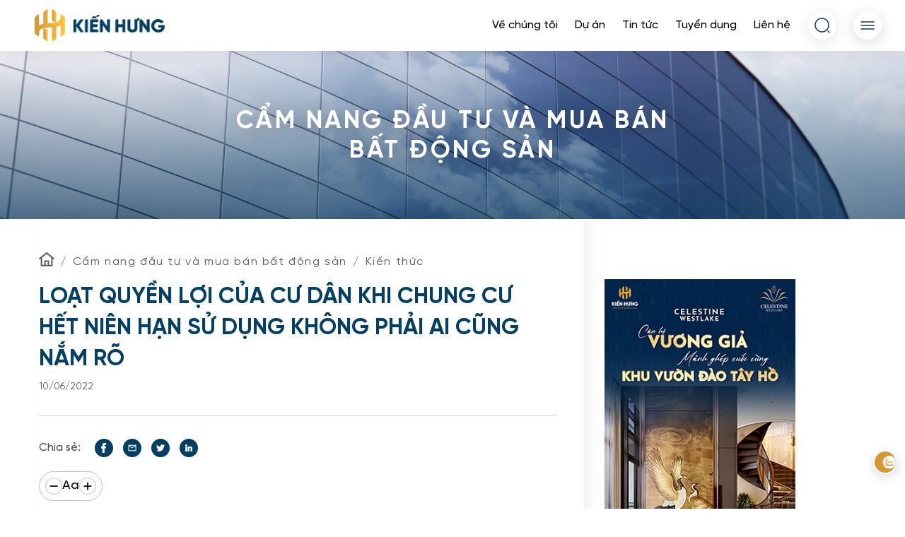

--- FILE ---
content_type: text/html; charset=UTF-8
request_url: https://diaockienhung.vn/tin-tuc/loat-quyen-loi-cua-cu-dan-khi-chung-cu-het-nien-han-su-dung-khong-phai-ai-cung-nam-ro-n912
body_size: 9232
content:
<!DOCTYPE html>
<html lang="vi">
    <head>
        <meta charset="UTF-8">
        <meta http-equiv="X-UA-Compatible" content="IE=edge">
        <meta name="viewport" content="width=device-width, initial-scale=1, maximum-scale=1">
        <meta name="language" content="vi"/>
                <meta name="copyright" content="kienhung.vn"/>
        <meta http-equiv="audience" content="General"/>
        <meta name="resource-type" content="Document"/>
        <meta name="distribution" content="Global"/>
        <meta name="revisit-after" content="1 days"/>
        <meta name="GENERATOR" content="kienhung.vn"/>
        <meta http-equiv="X-UA-Compatible" content="IE=edge,chrome=1"/>
        <meta property="og:site_name" content="kienhung.vn"/>
        <meta property="og:type" content="website"/>
        <meta property="og:locale" content="vi_VN"/>
                <link rel="shortcut icon" href="https://diaockienhung.vn/favicon.ico?v=1.1" type="image/x-icon"/>
        <meta property="og:title" content="Loạt quyền lợi của cư dân khi chung cư hết niên hạn sử dụng không phải ai cũng nắm rõ" /><meta property="og:url" itemprop="url" content="https://diaockienhung.vn/tin-tuc/loat-quyen-loi-cua-cu-dan-khi-chung-cu-het-nien-han-su-dung-khong-phai-ai-cung-nam-ro-n912" /><meta property="og:description" content="Theo quy định của pháp luật, tùy vào tình trạng nhà chung cư khi hết niên hạn sử dụng mà chủ sở hữu chung cư có những quyền lợi khác nhau, do đó, cư dân cần nắm rõ những điều này." /><meta property="og:image" itemprop="thumbnailUrl" content="https://diaockienhung.vn/wp-content/uploads/2022/06/quyen-loi-chu-so-huu-chung-cu-het-thoi-han-3.jpg" /><meta content="article" property="og:type"/><meta name="twitter:title" content="Loạt quyền lợi của cư dân khi chung cư hết niên hạn sử dụng không phải ai cũng nắm rõ" /><meta name="twitter:url"  content="https://diaockienhung.vn/tin-tuc/loat-quyen-loi-cua-cu-dan-khi-chung-cu-het-nien-han-su-dung-khong-phai-ai-cung-nam-ro-n912" /><meta name="twitter:description" content="Theo quy định của pháp luật, tùy vào tình trạng nhà chung cư khi hết niên hạn sử dụng mà chủ sở hữu chung cư có những quyền lợi khác nhau, do đó, cư dân cần nắm rõ những điều này." /><meta name="twitter:image" content="https://diaockienhung.vn/wp-content/uploads/2022/06/quyen-loi-chu-so-huu-chung-cu-het-thoi-han-3.jpg" />        <meta name="robots" content="index, follow">        <title>Loạt quyền lợi của cư dân khi chung cư hết niên hạn sử dụng không phải ai cũng nắm rõ</title>
        <meta name="description" content="Theo quy định của pháp luật, tùy vào tình trạng nhà chung cư khi hết niên hạn sử dụng mà chủ sở hữu chung cư có những quyền lợi khác nhau, do đó, cư dân cần nắm rõ những điều này." />
<link href="/template/libs/bootstrap/bootstrap.min.css?v=1664876783" rel="stylesheet">
<link href="/template/libs/swiper/swiper-bundle.min.css?v=1664876785" rel="stylesheet">
<link href="/template/libs/fancybox/jquery.fancybox.min.css?v=1664876784" rel="stylesheet">
<link href="/template/libs/flatpickr/flatpickr.min.css?v=1664876784" rel="stylesheet">
<link href="/template/libs/aos/aos.css?v=1664876783" rel="stylesheet">
<link href="/template/css/style.css?v=1676445623" rel="stylesheet">        <script>
            var is_login = 0;
            var url_home = 'https://diaockienhung.vn';
            var url_register_feedback = '/site/feedback';
            var url_morenews = '/news/showmore';
            var url_morenewstag = '/news/showmoretag';
            var alert_email_success = 'Bạn đã đăng ký thành công!';
            var alert_send_contact_success = 'Bạn đã gửi thông tin thành công!';
            var alert_email_null = 'Vui lòng nhập Email!';
            var alert_email_fail = 'Vui lòng nhập email hợp lệ!';
            var alert_email_err = 'Có lỗi khi lưu dữ liệu!';
            var alert_name_null = 'Vui lòng nhập Họ tên!';
            var alert_phone_null = 'Vui lòng nhập số điện thoại!';
            var alert_phone_fail = 'Số điện thoại không đúng!';
            var alert_note_null = 'Vui lòng nhập nội dung!';
            var alert_thongbao = 'Thông báo';
            var alert_search_null = 'Bạn chưa nhập từ khóa tìm kiếm!';
            var alert_phone_email_null = 'Vui lòng nhập số điện thoại/email!';
            var alert_phone_email_fail = 'Số điện thoại/email không hợp lệ!';
            var alert_title_null = 'Vui lòng nhập Tiêu đề nội dung liên hệ!';

            var alert_file_null = 'Vui lòng chọn file tải lên!';
            var alert_file_error_ext = 'File tải lên không đúng định dạng!';
            var alert_file_maxsize = 'File tải lên vượt quá dung lượng cho phép!';
            var alert_file_maxsize5mb = 'File ảnh lớn hơn 5MB';
            var alert_send_apply_success = 'Bạn đã nộp đơn ứng tuyển thành công!';
            var alert_file_fail = 'File không hợp lệ!';

        </script>
        <!-- Google Tag Manager -->
<script>(function(w,d,s,l,i){w[l]=w[l]||[];w[l].push({'gtm.start':
new Date().getTime(),event:'gtm.js'});var f=d.getElementsByTagName(s)[0],
j=d.createElement(s),dl=l!='dataLayer'?'&l='+l:'';j.async=true;j.src=
'https://www.googletagmanager.com/gtm.js?id='+i+dl;f.parentNode.insertBefore(j,f);
})(window,document,'script','dataLayer','GTM-P3TFQ2Q');</script>
<!-- End Google Tag Manager -->
<!-- Meta Pixel Code -->
<script>
  !function(f,b,e,v,n,t,s)
  {if(f.fbq)return;n=f.fbq=function(){n.callMethod?
  n.callMethod.apply(n,arguments):n.queue.push(arguments)};
  if(!f._fbq)f._fbq=n;n.push=n;n.loaded=!0;n.version='2.0';
  n.queue=[];t=b.createElement(e);t.async=!0;
  t.src=v;s=b.getElementsByTagName(e)[0];
  s.parentNode.insertBefore(t,s)}(window, document,'script',
  'https://connect.facebook.net/en_US/fbevents.js');
  fbq('init', '1769616460078933');
  fbq('track', 'PageView');
</script>
<noscript><img height="1" width="1" style="display:none"
  src="https://www.facebook.com/tr?id=1769616460078933&ev=PageView&noscript=1"
/></noscript>
<!-- End Meta Pixel Code -->
<script async="" src="https://s.zzcdn.me/ztr/ztracker.js?id=7054343418838913024"></script>
<script async src="https://pagead2.googlesyndication.com/pagead/js/adsbygoogle.js?client=ca-pub-6683587414618620"
     crossorigin="anonymous"></script>
<!-- Google tag (gtag.js) -->
<script async src="https://www.googletagmanager.com/gtag/js?id=AW-1001512946"></script>
<script>
  window.dataLayer = window.dataLayer || [];
  function gtag(){dataLayer.push(arguments);}
  gtag('js', new Date());

  gtag('config', 'AW-1001512946');
</script>
<script>
  gtag('event', 'page_view', {
    'send_to': 'AW-1001512946',
    'value': 'replace with value',
    'items': [{
      'id': 'replace with value',
      'location_id': 'replace with value',
      'google_business_vertical': 'real_estate'
    }]
  });
</script>
</script>

<!-- Google tag (gtag.js) -->
<script async src="https://www.googletagmanager.com/gtag/js?id=AW-16605436891"></script>
<script>
  window.dataLayer = window.dataLayer || [];
  function gtag(){dataLayer.push(arguments);}
  gtag('js', new Date());

  gtag('config', 'AW-16605436891');
</script>
<!-- Histats.com  START  (aync)-->
<script type="text/javascript">var _Hasync= _Hasync|| [];
_Hasync.push(['Histats.start', '1,4905121,4,0,0,0,00010000']);
_Hasync.push(['Histats.fasi', '1']);
_Hasync.push(['Histats.track_hits', '']);
(function() {
var hs = document.createElement('script'); hs.type = 'text/javascript'; hs.async = true;
hs.src = ('//s10.histats.com/js15_as.js');
(document.getElementsByTagName('head')[0] || document.getElementsByTagName('body')[0]).appendChild(hs);
})();</script>
<noscript><a href="/" target="_blank"><img  src="//sstatic1.histats.com/0.gif?4905121&101" alt="" border="0"></a></noscript>
<!-- Histats.com  END  -->
 <script> (function(a, b, d, c, e) { a[c] = a[c] || [];
                a[c].push({ "atm.start": (new Date).getTime(), event: "atm.js" });
                a = b.getElementsByTagName(d)[0]; b = b.createElement(d); b.async = !0;
                b.src = "//deqik.com/tag/corejs/" + e + ".js"; a.parentNode.insertBefore(b, a)
                })(window, document, "script", "atmDataLayer", "ATMFHX95F7EEK");</script>
                <!-- End Admicro Tag Manager -->
    </head>
    <body class="body_vi">
        <!-- Google Tag Manager (noscript) -->
<noscript><iframe src="https://www.googletagmanager.com/ns.html?id=GTM-P3TFQ2Q"
height="0" width="0" style="display:none;visibility:hidden"></iframe></noscript>
<!-- End Google Tag Manager (noscript) -->                <div id="loader-wrapper">
    <img class="img-fluid" src="/template/images/common/logo.png" alt="">
</div>
<div class="app">
    <header class="header">
    <div class="menu-header">
        <div class="logo">
            <a href="https://diaockienhung.vn">
                <img class="img-fluid" src="https://diaockienhung.vn/uploads/up/root/sitecontact/2023/01/31/21/09/gro1675152574_9564.png" alt="" />
            </a>
        </div>
        <div class="menu-nav">
                <ul class="d-flex align-items-center">
                    <li>
                <a href="/ve-chung-toi" class="menu-link ">
                    Về chúng tôi                </a>
            </li>
                        <li>
                <a href="/du-an" class="menu-link ">
                    Dự án                </a>
            </li>
                        <li>
                <a href="/tin-tuc/tin-tuc-c1" class="menu-link ">
                    Tin tức                </a>
            </li>
                        <li>
                <a href="/tuyen-dung" class="menu-link ">
                    Tuyển dụng                </a>
            </li>
                        <li>
                <a href="/lien-he" class="menu-link ">
                    Liên hệ                </a>
            </li>
                </ul>
            <div class="header-search">
                <form id="search_form" role="search" action="/tim-kiem" method="GET" class="header-search-form">
                    <input type="text" id="text_search" onKeyPress="return searchEnterKey(event)" value="" name="keyword" />
                    <button type="button" onclick="chkSearch()" class="circle-btn head-search-btn">
                        <img class="img-fluid" src="/template/images/common/search.png" alt="" />
                    </button>
                </form>
            </div>
            <div class="header-hamburger">
                <a href="javascript:;" class="circle-btn">
                    <img class="img-fluid" src="/template/images/common/menu.png" alt="" />
                </a>
            </div>
        </div>
    </div>
    <div class="menu-open">
        <div class="menu-overlay"></div>
        <div class="menu-open-container">
            <a href="javascript:;" class="menu-close">
                <img class="img-fluid" src="/template/images/common/menu-close.png" alt="" />
            </a>
            <div class="menu-open-logo">
                <a href="https://diaockienhung.vn">
                    <img class="img-fluid" src="/template/images/common/logo-big.png" alt="" />
                </a>
            </div>
            <div class="menu-open-content">
                <div class="menu-opend-container">
                    <div class="content-top">
                            <ul>
                    <li>
                <a href="/ve-chung-toi" class="menu-open-link ">
                    <img
                        class="img-fluid"
                        src="/template/images/common/menu-open-ic.png"
                        alt=""
                        />
                        Về Chúng Tôi                </a>
            </li>
                        <li>
                <a href="/du-an" class="menu-open-link ">
                    <img
                        class="img-fluid"
                        src="/template/images/common/menu-open-ic.png"
                        alt=""
                        />
                        Dự Án                </a>
            </li>
                        <li>
                <a href="/tin-tuc/tin-tuc-c1" class="menu-open-link ">
                    <img
                        class="img-fluid"
                        src="/template/images/common/menu-open-ic.png"
                        alt=""
                        />
                        Tin Tức                </a>
            </li>
                        <li>
                <a href="/tuyen-dung" class="menu-open-link ">
                    <img
                        class="img-fluid"
                        src="/template/images/common/menu-open-ic.png"
                        alt=""
                        />
                        Tuyển Dụng                </a>
            </li>
                        <li>
                <a href="/gallery" class="menu-open-link ">
                    <img
                        class="img-fluid"
                        src="/template/images/common/menu-open-ic.png"
                        alt=""
                        />
                        Kiến Hưng's Gallery                </a>
            </li>
                        <li>
                <a href="/tin-tuc/thi-truong-bat-dong-san-c9" class="menu-open-link ">
                    <img
                        class="img-fluid"
                        src="/template/images/common/menu-open-ic.png"
                        alt=""
                        />
                        Thị trường Bất động sản                </a>
            </li>
                        <li>
                <a href="/tin-tuc/quy-hoach-va-chinh-sach-bat-dong-san-c8" class="menu-open-link ">
                    <img
                        class="img-fluid"
                        src="/template/images/common/menu-open-ic.png"
                        alt=""
                        />
                        Quy hoạch và Chính sách                </a>
            </li>
                        <li>
                <a href="/tin-tuc/cam-nang-dau-tu-va-mua-ban-bat-dong-san-c7" class="menu-open-link ">
                    <img
                        class="img-fluid"
                        src="/template/images/common/menu-open-ic.png"
                        alt=""
                        />
                        Cẩm nang đầu tư Bất động sản                </a>
            </li>
                        <li>
                <a href="/tin-tuc/cam-nang-nghe-moi-gioi-bds-c12" class="menu-open-link ">
                    <img
                        class="img-fluid"
                        src="/template/images/common/menu-open-ic.png"
                        alt=""
                        />
                        Cẩm nang nghề BĐS                </a>
            </li>
                </ul>

                        <div class="contact">
                            <div class="contact-head">
                                <img
                                    class="img-fluid"
                                    src="/template/images/common/menu-open-ic.png"
                                    alt=""
                                    />
                                <h4>Liên Hệ</h4>
                            </div>
                            <div class="contact-body">
                                <h4 class="contact-title">
                                    CÔNG TY CỔ PHẦN DỊCH VỤ VÀ ĐỊA ỐC KIẾN HƯNG                                </h4>
                                <p>
                                    <span>Địa chỉ:</span> Tầng 2, Quang Minh Tower, Khu Đoàn Ngoại Giao, Xuân Tảo, Bắc Từ Liêm, Hà Nội                                </p>
                                <p><span>Điện thoại:</span> (+84) 941 33 98 98</p>
                                <p><span>Email:</span> info@diaockienhung.vn</p>
                            </div>
                        </div>
                    </div>
                    <div class="content-line"></div>
                    <div class="cotnent-bot">
                        <h4>Kết nối với chúng tôi</h4>
                        <div class="social-gr">
                                                            <a href="https://www.facebook.com/diaockienhung" target="_blank" class="social-ic">
                                    <img
                                        class="img-fluid"
                                        src="/template/images/common/social-ic1.png"
                                        alt=""
                                        />
                                </a>
                                                                                        <a href="https://www.youtube.com/channel/UC5Yg7XyT2hCHjplgXleyKBQ" target="_blank" class="social-ic">
                                    <img
                                        class="img-fluid"
                                        src="/template/images/common/social-ic5.png"
                                        alt=""
                                        />
                                </a>
                                                                                                                                                <a href="https://zalo.me/0941339898" target="_blank" class="social-ic">
                                    <img
                                        class="img-fluid"
                                        src="/template/images/common/social-ic7.png"
                                        alt=""
                                        />
                                </a>
                                                    </div>
                    </div>
                </div>
            </div>
        </div>
    </div>
</header>    <main>
    <div class="master-wrapper">
        <div class="common-banner">
            <div class="banner-image">
                <img class="img-fluid" src="/template/images/tintuc/tintuc-banner.jpg" alt="">
            </div>
            <div class="banner-title">
                <h1>Cẩm nang đầu tư và mua bán bất động sản</h1>
            </div>
        </div>
        <div class="tintuc-detail-body">
            <div class="container">
                <div class="row">
                    <div class="col-xl-8 col-lg-9 col-md-8">
                        <div class="detail-body-l">
                            <div class="row-breadcrumb">
                                <nav aria-label="breadcrumb">
                                    <ol class="breadcrumb">
                                        <li class="breadcrumb-item"><a href="https://diaockienhung.vn">
                                                <img class="img-fluid" src="/template/images/common/home-ic.png" alt=""></a></li>
                                        <li class="breadcrumb-item"><a href="/tin-tuc/cam-nang-dau-tu-va-mua-ban-bat-dong-san-c7">Cẩm nang đầu tư và mua bán bất động sản</a></li>
                                                                                    <li class="breadcrumb-item"><a href="/tin-tuc/kien-thuc-c30">Kiến thức</a></li>
                                                                            </ol>
                                </nav>
                            </div>

                            <div class="detail-container">
                                <div class="detail-top">
                                    <h2 class="detail-title">
                                        Loạt quyền lợi của cư dân khi chung cư hết niên hạn sử dụng không phải ai cũng nắm rõ                                    </h2>
                                    <p class="detail-date">10/06/2022     </p>
                                    <div class="line"></div>
                                    <div class="social-gr">
                                        <p>Chia sẻ:</p>
                                        <a href="https://www.facebook.com/sharer/sharer.php?u=https://diaockienhung.vn/tin-tuc/loat-quyen-loi-cua-cu-dan-khi-chung-cu-het-nien-han-su-dung-khong-phai-ai-cung-nam-ro-n912" target="_blank" onclick="javascript:window.open(this.href, '', 'menubar=no,toolbar=no,resizable=yes,scrollbars=yes,height=300,width=600');
                                                return false;" class="social-ic">
                                            <img class="img-fluid" src="/template/images/common/social-ic1.png" alt="">
                                        </a>
                                        <a href="javascript:;" onclick="window.open('https://mail.google.com/mail/u/0/?view=cm&fs=1&tf=1&su=Loạt quyền lợi của cư dân khi chung cư hết niên hạn sử dụng không phải ai cũng nắm rõ&body=https://diaockienhung.vn/tin-tuc/loat-quyen-loi-cua-cu-dan-khi-chung-cu-het-nien-han-su-dung-khong-phai-ai-cung-nam-ro-n912', '_blank')" class="social-ic">
                                            <img class="img-fluid" src="/template/images/common/social-ic2.png" alt="">
                                        </a>
                                        <a href="https://twitter.com/intent/tweet?url=https://diaockienhung.vn/tin-tuc/loat-quyen-loi-cua-cu-dan-khi-chung-cu-het-nien-han-su-dung-khong-phai-ai-cung-nam-ro-n912" target="_blank" onclick="javascript:window.open(this.href, '', 'menubar=no,toolbar=no,resizable=yes,scrollbars=yes,height=300,width=600');
                                                return false;" class="social-ic">
                                            <img class="img-fluid" src="/template/images/common/social-ic3.png" alt="">
                                        </a>
                                        <a href="https://www.linkedin.com/shareArticle?mini=true&url=https://diaockienhung.vn/tin-tuc/loat-quyen-loi-cua-cu-dan-khi-chung-cu-het-nien-han-su-dung-khong-phai-ai-cung-nam-ro-n912&summary=Loạt quyền lợi của cư dân khi chung cư hết niên hạn sử dụng không phải ai cũng nắm rõ" target="_blank" onclick="javascript:window.open(this.href, '', 'menubar=no,toolbar=no,resizable=yes,scrollbars=yes,height=300,width=600');
                                                return false;" class="social-ic">
                                            <img class="img-fluid" src="/template/images/common/social-ic4.png" alt="">
                                        </a>
                                    </div>

                                    <div class="increment">
                                        <div class="subtract">
                                            <a href="javascript:;">
                                                <img src="/template/images/common/svg-subtract.svg" alt="" />
                                            </a>
                                        </div>

                                        <input type="hidden" value="" />
                                        <label>Aa</label>

                                        <div class="plus">
                                            <a href="javascript:;">
                                                <img src="/template/images/common/svg-plus.svg" alt="" />
                                            </a>
                                        </div>
                                    </div>
                                </div>

                                <div class="detail-body" id="js-detail-body">
                                    <div class="sapo">
                                        <p>
                                            Theo quy định của pháp luật, tùy vào tình trạng nhà chung cư khi hết niên hạn sử dụng mà chủ sở hữu chung cư có những quyền lợi khác nhau, do đó, cư dân cần nắm rõ những điều này.                                        </p>
                                    </div>
                                                                                <p style="text-align: justify;">Đề xuất rút ngắn thời hạn sử dụng nhà chung cư xuống còn 50 - 70 năm thay vì sở hữu lâu dài khiến cho nhiều người hoang mang. Dù nhà chúng cư được sử dụng ngày càng nhiều nhưng nhiều người vẫn chưa biết hết những quyền lợi của mình khi chung cư hết niên hạn sử dụng.</p>

<p style="text-align: justify;"><a href="https://diaockienhung.vn/wp-content/uploads/2022/06/quyen-loi-chu-so-huu-chung-cu-het-thoi-han-2.jpg"><img alt="" class="aligncenter size-full wp-image-26194" height="2462" src="https://diaockienhung.vn/wp-content/uploads/2022/06/quyen-loi-chu-so-huu-chung-cu-het-thoi-han-2.jpg" width="1200" /></a></p>

<p style="text-align: right;"><em>Nguồn: báo thanh niên</em></p>
                                </div>
                                                            </div>
                        </div>
                    </div>

                    <div class="col-xl-3 col-lg-3 col-md-4">
                            <div class="ad-slider">
        <div class="swiper-container adSwiper">
            <div class="swiper-wrapper">
                                    <div class="swiper-slide" v-for="n in 4">
                        <div class="slide-item">
                            <a href="https://diaockienhung.vn/du-an/celestine-westlake-p59">
                                <img class="img-fluid" src="https://diaockienhung.vn/uploads/up/root/banner/2025/08/05/21/21/ban1754382063_0846.webp" alt="Dự án Celestine Westlake">
                            </a>
                        </div>
                    </div>

                                        <div class="swiper-slide" v-for="n in 4">
                        <div class="slide-item">
                            <a href="https://diaockienhung.vn/du-an/viha-leciva-p42">
                                <img class="img-fluid" src="https://diaockienhung.vn/uploads/up/root/banner/2023/12/04/22/39/ban1701682764_5839.jpg" alt="Dự án Viha Leciva - Viha Complex">
                            </a>
                        </div>
                    </div>

                                        <div class="swiper-slide" v-for="n in 4">
                        <div class="slide-item">
                            <a href="https://diaockienhung.vn/du-an/panacea-hill-moc-chau-p43">
                                <img class="img-fluid" src="https://diaockienhung.vn/uploads/up/root/banner/2023/12/05/19/53/9001701759200_9655.png" alt="Dự án Panacea Hill Mộc Châu">
                            </a>
                        </div>
                    </div>

                                </div>
            <div class="swiper-pagination"></div>
        </div>
    </div>


                            <div class="side-news">
        <h4>Tin Mới nhất</h4>
                    <a href="/tin-tuc/chuyen-doi-dat-nong-nghiep-sang-dat-tho-cu-het-bao-nhieu-n1095" class="side-news-item" v-for="n in 5">
                <img class="img-fluid" src="https://diaockienhung.vn/uploads/up/root/news/2024/02/19/17/58/dat1708318682_8504.jpg" alt="">

                <h5>
                    Chuyển đổi đất nông nghiệp sang đất thổ cư hết bao nhiêu?                </h5>
            </a>
                        <a href="/tin-tuc/bo-so-ho-khau-nguoi-mua-ban-nha-dat-can-nho-dieu-nay-de-tranh-khong-chuyen-nhuong-duoc-so-do-n1017" class="side-news-item" v-for="n in 5">
                <img class="img-fluid" src="https://diaockienhung.vn/uploads/up/root/news/2023/03/10/16/54/bo-1678420467_9914.jpg" alt="">

                <h5>
                    Bỏ sổ hộ khẩu, người mua bán nhà đất cần nhớ điều này để tránh không chuyển nhượng được “sổ đỏ”                </h5>
            </a>
                        <a href="/tin-tuc/nhung-sai-lam-thuong-gap-cua-nha-dau-tu-bat-dong-san-moi-n1008" class="side-news-item" v-for="n in 5">
                <img class="img-fluid" src="https://diaockienhung.vn/uploads/up/root/news/2023/03/10/16/56/sai1678420569_7961.jpg" alt="">

                <h5>
                    Những sai lầm thường gặp của nhà đầu tư bất động sản mới                </h5>
            </a>
                        <a href="/tin-tuc/cam-tien-cho-gia-nha-nam-2023-giam-de-bat-day-chuyen-gia-khuyen-gi-n1006" class="side-news-item" v-for="n in 5">
                <img class="img-fluid" src="https://diaockienhung.vn/uploads/up/root/news/2023/03/10/16/57/bat1678420622_0527.jpg" alt="">

                <h5>
                    Cầm tiền chờ giá nhà năm 2023 giảm để bắt đáy, chuyên gia khuyên gì?                </h5>
            </a>
                        <a href="/tin-tuc/3-bai-hoc-dau-tu-bat-dong-san-cua-ty-phu-warren-buffett-n928" class="side-news-item" v-for="n in 5">
                <img class="img-fluid" src="https://diaockienhung.vn/wp-content/uploads/2022/07/warren-buffett.jpg" alt="">

                <h5>
                    3 bài học đầu tư bất động sản của tỷ phú Warren Buffett                </h5>
            </a>
                </div>
    
                        
                    </div>
                </div>
            </div>
        </div>
                    <div class="tintuc-detail-footer">
                <div class="container">
                    <div class="lienquan-bl tintuc-lienquan">
                        <h4 class="bl-title">Tin tức liên quan</h4>
                        <div class="lienquan-body">
                                                            <div class="tintuc-item">
                                    <div class="tintuc-img">
                                        <a href="/tin-tuc/chuyen-doi-dat-nong-nghiep-sang-dat-tho-cu-het-bao-nhieu-n1095">
                                            <img class="img-fluid" src="https://diaockienhung.vn/uploads/up/root/news/2024/02/19/17/58/dat1708318682_8504.jpg" alt="">
                                        </a>
                                    </div>
                                    <div class="tintuc-body">
                                        <a href="/tin-tuc/chuyen-doi-dat-nong-nghiep-sang-dat-tho-cu-het-bao-nhieu-n1095" class="tintuc-body-title">
                                            Chuyển đổi đất nông nghiệp sang đất thổ cư hết bao nhiêu?                                        </a>
                                        <p class="date">19/02/2024</p>
                                        <p class="tintuc-body-text">
                                            Nếu biết được việc chuyển đất nông nghiệp sang đất ở mất bao nhiêu tiền sẽ giúp người dân chủ động hơn về kinh phí, đồng thời cũng tránh tình trạng chậm nộp tiền vào ngân sách nhà nước.                                        </p>
                                    </div>
                                </div>

                                                            <div class="tintuc-item">
                                    <div class="tintuc-img">
                                        <a href="/tin-tuc/bo-so-ho-khau-nguoi-mua-ban-nha-dat-can-nho-dieu-nay-de-tranh-khong-chuyen-nhuong-duoc-so-do-n1017">
                                            <img class="img-fluid" src="https://diaockienhung.vn/uploads/up/root/news/2023/03/10/16/54/bo-1678420467_9914.jpg" alt="">
                                        </a>
                                    </div>
                                    <div class="tintuc-body">
                                        <a href="/tin-tuc/bo-so-ho-khau-nguoi-mua-ban-nha-dat-can-nho-dieu-nay-de-tranh-khong-chuyen-nhuong-duoc-so-do-n1017" class="tintuc-body-title">
                                            Bỏ sổ hộ khẩu, người mua bán nhà đất cần nhớ điều này để tránh không chuyển nhượng được “sổ đỏ”                                        </a>
                                        <p class="date">01/02/2023</p>
                                        <p class="tintuc-body-text">
                                            Kể từ ngày 1-1-2023, sổ hộ khẩu hết giá trị sử dụng. Trước đó, sổ hộ khẩu là một trong giấy tờ quan trọng trong quá trình chuyển nhượng "sổ đỏ". Vậy khi bỏ sổ hộ khẩu, người mua bán nhà đất cần chuẩn bị giấy tờ như thế nào cho ngày chuyển nhượng quyền sử dụng đất, tài sản gắn liền trên đất?                                        </p>
                                    </div>
                                </div>

                                                            <div class="tintuc-item">
                                    <div class="tintuc-img">
                                        <a href="/tin-tuc/nhung-sai-lam-thuong-gap-cua-nha-dau-tu-bat-dong-san-moi-n1008">
                                            <img class="img-fluid" src="https://diaockienhung.vn/uploads/up/root/news/2023/03/10/16/56/sai1678420569_7961.jpg" alt="">
                                        </a>
                                    </div>
                                    <div class="tintuc-body">
                                        <a href="/tin-tuc/nhung-sai-lam-thuong-gap-cua-nha-dau-tu-bat-dong-san-moi-n1008" class="tintuc-body-title">
                                            Những sai lầm thường gặp của nhà đầu tư bất động sản mới                                        </a>
                                        <p class="date">22/12/2022</p>
                                        <p class="tintuc-body-text">
                                            Thiếu chiến lược đầu tư, nóng lòng muốn đạt kết quả ngay, thiếu đàm phán… là những sai lầm mà nhà đầu tư F0 hay gặp phải.                                        </p>
                                    </div>
                                </div>

                                                    </div>
                    </div>
                </div>
            </div>
        
    </div>
</main>
<script type="text/javascript">
    function pre_img_gallery(idbuild) {
        $(idbuild + " a").each(function () {
            var href = $(this).attr('href');
            if (href.indexOf('.jpg') != -1 || href.indexOf('.png') != -1 || href.indexOf('.jpeg') != -1) {
                $(this).attr('data-fancybox', 'gallerynews');
            }
        });
    }
</script>
    <footer id="section7" class="footer section fp-auto-height">
    <div class="container">
        <div class="footer--inner">
            <div class="footer-info">
                <div class="footer-logo">
                    <a href="https://diaockienhung.vn">
                        <img
                            class="img-fluid"
                            src="https://diaockienhung.vn/uploads/up/root/sitecontact/2022/08/15/21/31/foo1660552265_8571.png"
                            alt=""
                            />
                    </a>
                </div>
                <div class="footer-info-content">
                    <h4>CÔNG TY CỔ PHẦN DỊCH VỤ VÀ ĐỊA ỐC KIẾN HƯNG</h4>
                    <p>
                        <span>Địa chỉ:</span> Tầng 2, Quang Minh Tower, Khu Đoàn Ngoại Giao, Xuân Tảo, Bắc Từ Liêm, Hà Nội                    </p>
                    <p><span>Điện thoại:</span> (+84) 941 33 98 98</p>
                    <p><span>Email:</span> info@diaockienhung.vn</p>
                </div>
            </div>
            <div class="footer-action">
                <div class="newsletter">
                    <h4>Đăng ký nhận tin</h4>
                    <div class="form-dangky">
                        <input type="text" id="feedback_email" class="" placeholder="Nhập email của bạn">
                        <button type="button" onclick="submit_emailletter(this)">Đăng ký</button>
                    </div>
                </div>
                    <ul class="footer-link">
                    <li >
                <a href="/du-an" class="footer-link-item">
                    Dự án                </a>
            </li>
                        <li >
                <a href="/tin-tuc/thi-truong-bat-dong-san-c9" class="footer-link-item">
                    Thị trường BĐS                </a>
            </li>
                        <li >
                <a href="/tin-tuc/cam-nang-dau-tu-va-mua-ban-bat-dong-san-c7" class="footer-link-item">
                    Cẩm nang đầu tư BĐS                </a>
            </li>
                        <li >
                <a href="/ve-chung-toi" class="footer-link-item">
                    Giới thiệu                </a>
            </li>
                        <li >
                <a href="/tin-tuc/tin-tuc-c1" class="footer-link-item">
                    Tin tức                </a>
            </li>
                        <li >
                <a href="/lien-he" class="footer-link-item">
                    Liên hệ                </a>
            </li>
                </ul>
            </div>
        </div>
        <div class="line-dash"></div>
        <div class="credit">
            <div class="credit-text">
                <p>
                    © Copyright 2022. Bản quyền thuộc về Công ty Cổ phần dịch vụ và Địa
                    ốc Kiến Hưng &nbsp;&nbsp;&nbsp; | &nbsp;&nbsp;&nbsp; Design & develop by Bizfly.vn
                </p>
            </div>
            <div class="social-gr">
                                    <a href="https://www.facebook.com/diaockienhung" target="_blank" class="social-ic">
                        <img class="img-fluid" src="/template/images/common/ic-clear1.png" alt="" />
                    </a>
                                                                    <a href="https://www.youtube.com/channel/UC5Yg7XyT2hCHjplgXleyKBQ" target="_blank" class="social-ic">
                        <img class="img-fluid" src="/template/images/common/ic-clear3.png" alt="" />
                    </a>
                                                                    <a href="https://zalo.me/0941339898" target="_blank" class="social-ic">
                        <img class="img-fluid" src="/template/images/common/ic-clear6.png" alt="" />
                    </a>
                            </div>
        </div>
    </div>
</footer>
    <div class="backtotop-hotline">
    <div id="fixedScreen">
        <a href="javascript:;" title="" class="item js-item-animate js-item-interval js-item-single">
            <div id="getInterval" class="list-interval">
                <img src="/template/images/common/ic-fixed-1.png" alt="" class="">
                <img src="/template/images/common/ic-fixed-1.1.png" alt="" class="">
                <img src="/template/images/common/ic-fixed-1.2.png" alt="" class="">
            </div>
        </a>

        <div id="fixedSocialList" class="">
            <a href="https://m.me/diaockienhung" title="" class="itemsc">
                <div class="icon">
                    <img src="/template/images/common/ic-fixed-social-1.png" alt="">
                </div>

                <div class="textbox">
                    <span>Tư vấn nhanh:</span>
                    <span>MESSENGER</span>
                </div>
            </a>

            <a href="https://zalo.me/0941339898" title="" class="itemsc">
                <div class="icon">
                    <img src="/template/images/common/ic-fixed-social-2.png" alt="">
                </div>

                <div class="textbox">
                    <span>Tư vấn nhanh:</span>
                    <span>ZALO</span>
                </div>
            </a>

            <a href="tel:0941 33 98 98" title="" class="itemsc">
                <div class="icon">
                    <img src="/template/images/common/ic-fixed-social-3.png" alt="">
                </div>

                <div class="textbox">
                    <span>Hotline:</span>
                    <span>0941 33 98 98</span>
                </div>
            </a>
        </div>
    </div>
    <div class="backtotop">
        <img class="img-fluid" src="/template/images/common/backToTop.png" alt="" />
    </div>
</div>
</div>
<div class="modal fade" id="downloadModal" tabindex="-1" role="dialog" aria-labelledby="downloadModalLabel"
     aria-hidden="true">
    <div class="modal-dialog modal-dialog-centered" role="document">
        <div class="modal-content">
            <div class="document-form">
                <div class="docs-l">
                    <img class="img-fluid" src="/template/images/tintuc/download-form.png" alt="">
                </div>
                <div class="docs-r">
                    <div class="datlich-container">
                        <div class="datlich-head">
                            <h5>Bạn quan tâm đến tài liệu này?</h5>
                            <p>
                                Hãy để lại thông tin của bạn và tải xuống tài liệu miễn phí.
                            </p>
                        </div>
                        <div class="datlich-body">
                            <form id="frm-project" method="post" enctype="multipart/form-data" action="/site/subscriber" class="datlich-form">
                                <div class="form-group">
                                    <label for="">Họ tên (<span>*</span>)</label>
                                    <input type="text" onkeypress="return searchEnterKeyDocument(event)"  id="fullname_document" placeholder="Nhập họ tên">
                                </div>
                                <div class="form-group">
                                    <label for="">Số điện thoại (<span>*</span>)</label>
                                    <input type="text" onkeypress="return searchEnterKeyDocument(event)" id="phone_document" placeholder="Nhập số điện thoại">
                                </div>
                                <div class="form-group">
                                    <label for="">Email (<span>*</span>)</label>
                                    <input type="text" onkeypress="return searchEnterKeyDocument(event)" id="email_document"  placeholder="Nhập email">
                                </div>
                                <input type="hidden" id="id_document" value="0"/>
                                <button type="button" onclick="submit_frm_document()">GỬI</button>
                            </form>
                        </div>
                    </div>
                </div>
            </div>
        </div>
    </div>
</div>
<div id="bg_loading" style="display: none;">
    <div id="ajax-loading">
        <img src="/images/loader_2.gif" alt="Loading..."> Loading ...
    </div>
</div>
<input type="hidden" id="form-key-csrf-kienhung" data-key-name="_csrf" data-key-value="s5L58rEwiIhkI_2WJ3xW2qkaPB2zYMY4yQ6rK1JSMUvwx8_AwAnd2jdOu8kKHmOumWN0f-ZSkgqvS95ZOzdwJA=="/>
<style>
    #ajax-loading {
        background-color: #fff;
        border: 1px solid #ccc;
        -webkit-border-radius: 3px;
        -moz-border-radius: 3px;
        border-radius: 3px;
        -moz-background-clip: padding;
        -webkit-background-clip: padding-box;
        background-clip: padding-box;
        -webkit-box-shadow: 0 5px 10px rgba(0, 0, 0, 0.2);
        -moz-box-shadow: 0 5px 10px rgba(0, 0, 0, 0.2);
        box-shadow: 0 5px 10px rgba(0, 0, 0, 0.2);
        left: 45%;
        padding: 15px 20px;
        position: fixed;
        top: 45%;
        z-index: 99999;
    }
    #bg_loading {
        display: none;
        background: rgba(0, 0, 0, 0.5) none repeat scroll 0 0;
        float: left;
        height: 100%;
        left: 0;
        position: fixed;
        top: 0;
        width: 100%;
        z-index: 999999;
    }
</style>
        <script src="/vendors/jquery/jquery.min.js?v=1664424916"></script>
<script src="/template/libs/swiper/swiper-bundle.min.js?v=1664876786"></script>
<script src="/template/libs/swiper/swiper-animation.min.js?v=1664876785"></script>
<script src="/template/libs/bootstrap/popper.min.js?v=1664876783"></script>
<script src="/template/libs/bootstrap/bootstrap.min.js?v=1664876783"></script>
<script src="/template/libs/fancybox/jquery.fancybox.min.js?v=1664876784"></script>
<script src="/template/libs/aos/aos.js?v=1664876783"></script>
<script src="/template/js/main.js?v=1664876764"></script>
<script src="/js/jquery.parseparams.js?v=1664424906"></script>
<script src="/js/sweetalert2.all.min.js?v=1664424906"></script>
<script src="/js/js.cookie.js?v=1664424906"></script>
<script src="/js/global.js?v=1664424906"></script>
<script>jQuery(function ($) {
       $(window).bind("load", function () {
        pre_img_gallery('#js-detail-body');
                        mobileMenu(".header-hamburger");

                        // quang cao
                        var swiperBannerIndex = new Swiper(".adSwiper", {
                            slidesPerView: 1,
                            spaceBetween: 30,
                            speed: 1000,
                            loop: false,
                            preloadImages: false,
                            observer: true,
                            observeParents: true,
                            lazy: {
                                loadPrevNext: true,
                            },
                            pagination: {
                                el: ".swiper-pagination",
                            },
                            autoplay: {
                                delay: 3000,
                                disableOnInteraction: false,
                            },
                        });

                        AOS.init({
                            // startEvent: 'load',
                            duration: 700,
                            easing: "ease",
                        });
                    });
});</script>                <div id="fb-root"></div>
        <script async defer crossorigin="anonymous" src="https://connect.facebook.net/vi_VN/sdk.js#xfbml=1&version=v9.0&appId=364039924275618&autoLogAppEvents=1" nonce="Sj5KHr66"></script>
        <script src="https://sp.zalo.me/plugins/sdk.js"></script>
    </body>
</html>


--- FILE ---
content_type: text/html; charset=utf-8
request_url: https://www.google.com/recaptcha/api2/aframe
body_size: 121
content:
<!DOCTYPE HTML><html><head><meta http-equiv="content-type" content="text/html; charset=UTF-8"></head><body><script nonce="EIN9YFIbgVJRFGw4CCVYDQ">/** Anti-fraud and anti-abuse applications only. See google.com/recaptcha */ try{var clients={'sodar':'https://pagead2.googlesyndication.com/pagead/sodar?'};window.addEventListener("message",function(a){try{if(a.source===window.parent){var b=JSON.parse(a.data);var c=clients[b['id']];if(c){var d=document.createElement('img');d.src=c+b['params']+'&rc='+(localStorage.getItem("rc::a")?sessionStorage.getItem("rc::b"):"");window.document.body.appendChild(d);sessionStorage.setItem("rc::e",parseInt(sessionStorage.getItem("rc::e")||0)+1);localStorage.setItem("rc::h",'1769115328834');}}}catch(b){}});window.parent.postMessage("_grecaptcha_ready", "*");}catch(b){}</script></body></html>

--- FILE ---
content_type: application/javascript
request_url: https://diaockienhung.vn/template/libs/swiper/swiper-animation.min.js?v=1664876785
body_size: 1347
content:
/*!
 * swiper-animation v2.0.2
 * Homepage: https://github.com/cycdpo/swiper-animation#readme
 * Released under the MIT License.
 */
!function(t,e){"object"==typeof exports&&"object"==typeof module?module.exports=e():"function"==typeof define&&define.amd?define([],e):"object"==typeof exports?exports.SwiperAnimation=e():t.SwiperAnimation=e()}(window,function(){return(n={},a.m=i={tjUo:function(t,e,i){"use strict";i.r(e);function n(t){return Array.isArray(t)?t:function(t){return"[object NodeList]"===Object.prototype.toString.call(t)}(t)?Array.from?Array.from(t):Array.prototype.slice.call(t):new Array(t)}function a(e,i){return void 0===i&&(i=0),function(t){return"Promise"===Object.prototype.toString.call(t).slice(8,-1)}(e)?e:new Promise(function(t){e(),setTimeout(t,i)})}i.d(e,"default",function(){return o});var r="visibility: hidden;",o=function(){function t(){this.swiper=null,this.allBoxes=[],this.activeBoxes=[],this.appendedPromise=!1,this.isPromiseReady=!1}var e=t.prototype;return e.init=function(t){var e=this;return this.swiper||(this.swiper=t),this.isPromiseReady||window.Promise?this.isPromiseReady=!0:this._initPromisePolyfill(function(){e.isPromiseReady=!0}),this},e.animate=function(){var e=this;return this.isPromiseReady?Promise.resolve().then(function(){return e._cache()}).then(function(){return e._outAnimate()}).then(function(){return e._clear()}).then(function(){e.activeBoxes=[].concat(n(e.swiper.slides[e.swiper.activeIndex].querySelectorAll("[data-swiper-animation]")),n(e.swiper.slides[e.swiper.activeIndex].querySelectorAll("[data-swiper-animation-once]")));var t=e.activeBoxes.map(function(t){return t.__animationData?a(function(){t.style.visibility="visible",t.style.cssText+=" animation-duration:"+t.__animationData.duration+"; -webkit-animation-duration:"+t.__animationData.duration+"; animation-delay:"+t.__animationData.delay+"; -webkit-animation-delay:"+t.__animationData.delay+";",t.classList.add(t.__animationData.effect,"animated"),t.__animationData.isRecovery=!1}):Promise.resolve()});return Promise.all(t)}):setTimeout(function(){return e.animate()},500)},e._outAnimate=function(){var t=this.activeBoxes.map(function(t){return t.__animationData.isRecovery?Promise.resolve():t.__animationData.outEffect?a(function(){t.style.cssText=t.styleCache,t.style.visibility="visible",t.style.cssText+=" animation-duration:"+t.__animationData.outDuration+"; -webkit-animation-duration:"+t.__animationData.outDuration+";",t.classList.add(t.__animationData.outEffect,"animated")},500):Promise.resolve()});return Promise.all(t)},e._clear=function(){var t=this,e=this.activeBoxes.map(function(e){return e.__animationData.isRecovery?Promise.resolve():e.__animationData.runOnce?Promise.resolve():a(function(){var t;e.style.cssText=e.__animationData.styleCache,(t=e.classList).remove.apply(t,[e.__animationData.effect,e.__animationData.outEffect,"animated"].filter(function(t){return!!t})),e.__animationData.isRecovery=!0})});return Promise.all(e).then(function(){return t.activeBoxes=[]})},e._cache=function(){var e=this;return this.allBoxes.length?Promise.resolve():Promise.resolve().then(function(){return e._initAllBoxes()}).then(function(){var t=e.allBoxes.map(function(t){return a(function(){t.__animationData={styleCache:t.attributes.style?r+t.style.cssText:r,effect:t.dataset.swiperAnimation||t.dataset.swiperAnimationOnce||"",duration:t.dataset.duration||".5s",delay:t.dataset.delay||".5s",outEffect:t.dataset.swiperOutAnimation||"",outDuration:t.dataset.outDuration||".5s",isRecovery:!0,runOnce:!!t.dataset.swiperAnimationOnce},t.style.cssText=t.__animationData.styleCache})});return Promise.all(t)})},e._initAllBoxes=function(){var e=this;return this.allBoxes.length?Promise.resolve():a(function(){var t=null;e.swiper.wrapperEl?t=e.swiper.wrapperEl:e.swiper.wrapper&&(t=e.swiper.wrapper[0]),e.allBoxes=[].concat(n(t.querySelectorAll("[data-swiper-animation]")),n(t.querySelectorAll("[data-swiper-animation-once]")))})},e._initPromisePolyfill=function(t){if(void 0===t&&(t=function(){}),!this.appendedPromise){var e=document.createElement("script");e.type="text/javascript",e.onload=function(){return t()},e.src="https://cdn.jsdelivr.net/npm/promise-polyfill@7/dist/polyfill.min.js",document.querySelector("head").appendChild(e),this.appendedPromise=!0}},t}()}},a.c=n,a.d=function(t,e,i){a.o(t,e)||Object.defineProperty(t,e,{enumerable:!0,get:i})},a.r=function(t){"undefined"!=typeof Symbol&&Symbol.toStringTag&&Object.defineProperty(t,Symbol.toStringTag,{value:"Module"}),Object.defineProperty(t,"__esModule",{value:!0})},a.t=function(e,t){if(1&t&&(e=a(e)),8&t)return e;if(4&t&&"object"==typeof e&&e&&e.__esModule)return e;var i=Object.create(null);if(a.r(i),Object.defineProperty(i,"default",{enumerable:!0,value:e}),2&t&&"string"!=typeof e)for(var n in e)a.d(i,n,function(t){return e[t]}.bind(null,n));return i},a.n=function(t){var e=t&&t.__esModule?function(){return t.default}:function(){return t};return a.d(e,"a",e),e},a.o=function(t,e){return Object.prototype.hasOwnProperty.call(t,e)},a.p="",a(a.s="tjUo")).default;function a(t){if(n[t])return n[t].exports;var e=n[t]={i:t,l:!1,exports:{}};return i[t].call(e.exports,e,e.exports,a),e.l=!0,e.exports}var i,n});